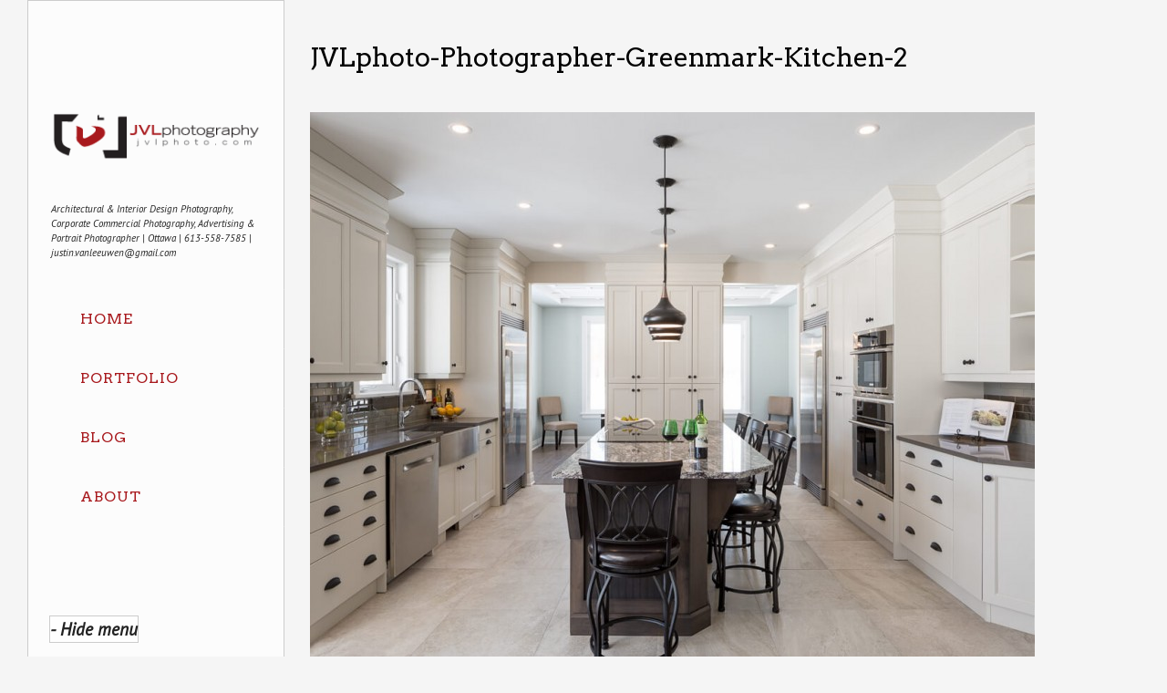

--- FILE ---
content_type: text/html; charset=UTF-8
request_url: https://www.jvlphoto.com/ottawa-interior-photography-homes-magazine-winter-2016/jvlphoto-photographer-greenmark-kitchen-2/
body_size: 9843
content:
<!DOCTYPE html PUBLIC "-//W3C//DTD XHTML 1.0 Strict//EN" "http://www.w3.org/TR/xhtml1/DTD/xhtml1-strict.dtd">
<html xmlns="http://www.w3.org/1999/xhtml" lang="en-US" xmlns:fb="https://www.facebook.com/2008/fbml" xmlns:addthis="https://www.addthis.com/help/api-spec" >
<head profile="http://gmpg.org/xfn/11">


	<title>JVLphoto-Photographer-Greenmark-Kitchen-2 - JVL PhotographyJVL Photography</title>

	<meta http-equiv="content-type" content="text/html; charset=UTF-8" />
	<meta name="viewport" content="initial-scale=1.0, width=device-width" />
	    
<!-- BeginStyle -->

	<link rel="stylesheet" type="text/css" href="https://jvlphoto.com/wp-content/themes/widescreen/style.css" />
	<link rel="stylesheet" href="https://jvlphoto.com/wp-content/themes/widescreen/styles/print.css" type="text/css" media="print" />
	<!--[if IE]><link rel="stylesheet" href="https://jvlphoto.com/wp-content/themes/widescreen/styles/ie.css" type="text/css" media="screen, projection" /><![endif]-->
	<!--[if IE 7]><link rel="stylesheet" href="https://jvlphoto.com/wp-content/themes/widescreen/styles/ie7.css" type="text/css" media="screen, projection" /><![endif]-->
    <!--[if lt IE 9]>
	<script src="https://jvlphoto.com/wp-content/themes/widescreen/lib/js/css3-mediaqueries.js" type="text/javascript"></script>
	<![endif]-->	
	
<!-- EndStyle -->

	<link rel="alternate" type="application/rss+xml" title="RSS 2.0" href="https://www.jvlphoto.com/feed/" />
	<link rel="pingback" href="https://www.jvlphoto.com/xmlrpc.php" />
	<link rel="shortcut icon" href="http://jvlphoto.com/wp-content/uploads/2013/09/jvlfavicon.ico"/>
	<meta name='robots' content='index, follow, max-image-preview:large, max-snippet:-1, max-video-preview:-1' />
	<style>img:is([sizes="auto" i], [sizes^="auto," i]) { contain-intrinsic-size: 3000px 1500px }</style>
	
	<!-- This site is optimized with the Yoast SEO plugin v26.7 - https://yoast.com/wordpress/plugins/seo/ -->
	<link rel="canonical" href="https://www.jvlphoto.com/ottawa-interior-photography-homes-magazine-winter-2016/jvlphoto-photographer-greenmark-kitchen-2/" />
	<meta property="og:locale" content="en_US" />
	<meta property="og:type" content="article" />
	<meta property="og:title" content="JVLphoto-Photographer-Greenmark-Kitchen-2 - JVL Photography" />
	<meta property="og:description" content="Greenmark Builders by Justin Van Leeuwen Editorial Interior Photography" />
	<meta property="og:url" content="https://www.jvlphoto.com/ottawa-interior-photography-homes-magazine-winter-2016/jvlphoto-photographer-greenmark-kitchen-2/" />
	<meta property="og:site_name" content="JVL Photography" />
	<meta property="og:image" content="https://www.jvlphoto.com/ottawa-interior-photography-homes-magazine-winter-2016/jvlphoto-photographer-greenmark-kitchen-2" />
	<meta property="og:image:width" content="1024" />
	<meta property="og:image:height" content="847" />
	<meta property="og:image:type" content="image/jpeg" />
	<script type="application/ld+json" class="yoast-schema-graph">{"@context":"https://schema.org","@graph":[{"@type":"WebPage","@id":"https://www.jvlphoto.com/ottawa-interior-photography-homes-magazine-winter-2016/jvlphoto-photographer-greenmark-kitchen-2/","url":"https://www.jvlphoto.com/ottawa-interior-photography-homes-magazine-winter-2016/jvlphoto-photographer-greenmark-kitchen-2/","name":"JVLphoto-Photographer-Greenmark-Kitchen-2 - JVL Photography","isPartOf":{"@id":"https://jvlphoto.com/#website"},"primaryImageOfPage":{"@id":"https://www.jvlphoto.com/ottawa-interior-photography-homes-magazine-winter-2016/jvlphoto-photographer-greenmark-kitchen-2/#primaryimage"},"image":{"@id":"https://www.jvlphoto.com/ottawa-interior-photography-homes-magazine-winter-2016/jvlphoto-photographer-greenmark-kitchen-2/#primaryimage"},"thumbnailUrl":"https://jvlphoto.com/wp-content/uploads/2016/02/JVLphoto-Photographer-Greenmark-Kitchen-2.jpg","datePublished":"2016-02-02T13:22:04+00:00","breadcrumb":{"@id":"https://www.jvlphoto.com/ottawa-interior-photography-homes-magazine-winter-2016/jvlphoto-photographer-greenmark-kitchen-2/#breadcrumb"},"inLanguage":"en-US","potentialAction":[{"@type":"ReadAction","target":["https://www.jvlphoto.com/ottawa-interior-photography-homes-magazine-winter-2016/jvlphoto-photographer-greenmark-kitchen-2/"]}]},{"@type":"ImageObject","inLanguage":"en-US","@id":"https://www.jvlphoto.com/ottawa-interior-photography-homes-magazine-winter-2016/jvlphoto-photographer-greenmark-kitchen-2/#primaryimage","url":"https://jvlphoto.com/wp-content/uploads/2016/02/JVLphoto-Photographer-Greenmark-Kitchen-2.jpg","contentUrl":"https://jvlphoto.com/wp-content/uploads/2016/02/JVLphoto-Photographer-Greenmark-Kitchen-2.jpg"},{"@type":"BreadcrumbList","@id":"https://www.jvlphoto.com/ottawa-interior-photography-homes-magazine-winter-2016/jvlphoto-photographer-greenmark-kitchen-2/#breadcrumb","itemListElement":[{"@type":"ListItem","position":1,"name":"Home","item":"https://jvlphoto.com/"},{"@type":"ListItem","position":2,"name":"Ottawa Interior Photography &#8211; Our Homes Magazine Winter 2016","item":"https://www.jvlphoto.com/ottawa-interior-photography-homes-magazine-winter-2016/"},{"@type":"ListItem","position":3,"name":"JVLphoto-Photographer-Greenmark-Kitchen-2"}]},{"@type":"WebSite","@id":"https://jvlphoto.com/#website","url":"https://jvlphoto.com/","name":"JVL Photography","description":"Architectural &amp; Interior Design Photography, Corporate Commercial Photography, Advertising &amp; Portrait Photographer  | Ottawa | 613-558-7585 | justin.vanleeuwen@gmail.com","potentialAction":[{"@type":"SearchAction","target":{"@type":"EntryPoint","urlTemplate":"https://jvlphoto.com/?s={search_term_string}"},"query-input":{"@type":"PropertyValueSpecification","valueRequired":true,"valueName":"search_term_string"}}],"inLanguage":"en-US"}]}</script>
	<!-- / Yoast SEO plugin. -->


<link rel='dns-prefetch' href='//jvlphoto.com' />
<link rel='dns-prefetch' href='//s7.addthis.com' />
<link rel='dns-prefetch' href='//fonts.googleapis.com' />
<link rel="alternate" type="application/rss+xml" title="JVL Photography &raquo; Feed" href="https://www.jvlphoto.com/feed/" />
<link rel="alternate" type="application/rss+xml" title="JVL Photography &raquo; Comments Feed" href="https://www.jvlphoto.com/comments/feed/" />
		<!-- This site uses the Google Analytics by MonsterInsights plugin v9.11.1 - Using Analytics tracking - https://www.monsterinsights.com/ -->
		<!-- Note: MonsterInsights is not currently configured on this site. The site owner needs to authenticate with Google Analytics in the MonsterInsights settings panel. -->
					<!-- No tracking code set -->
				<!-- / Google Analytics by MonsterInsights -->
		<script type="text/javascript">
/* <![CDATA[ */
window._wpemojiSettings = {"baseUrl":"https:\/\/s.w.org\/images\/core\/emoji\/16.0.1\/72x72\/","ext":".png","svgUrl":"https:\/\/s.w.org\/images\/core\/emoji\/16.0.1\/svg\/","svgExt":".svg","source":{"concatemoji":"https:\/\/www.jvlphoto.com\/wp-includes\/js\/wp-emoji-release.min.js?ver=6.8.3"}};
/*! This file is auto-generated */
!function(s,n){var o,i,e;function c(e){try{var t={supportTests:e,timestamp:(new Date).valueOf()};sessionStorage.setItem(o,JSON.stringify(t))}catch(e){}}function p(e,t,n){e.clearRect(0,0,e.canvas.width,e.canvas.height),e.fillText(t,0,0);var t=new Uint32Array(e.getImageData(0,0,e.canvas.width,e.canvas.height).data),a=(e.clearRect(0,0,e.canvas.width,e.canvas.height),e.fillText(n,0,0),new Uint32Array(e.getImageData(0,0,e.canvas.width,e.canvas.height).data));return t.every(function(e,t){return e===a[t]})}function u(e,t){e.clearRect(0,0,e.canvas.width,e.canvas.height),e.fillText(t,0,0);for(var n=e.getImageData(16,16,1,1),a=0;a<n.data.length;a++)if(0!==n.data[a])return!1;return!0}function f(e,t,n,a){switch(t){case"flag":return n(e,"\ud83c\udff3\ufe0f\u200d\u26a7\ufe0f","\ud83c\udff3\ufe0f\u200b\u26a7\ufe0f")?!1:!n(e,"\ud83c\udde8\ud83c\uddf6","\ud83c\udde8\u200b\ud83c\uddf6")&&!n(e,"\ud83c\udff4\udb40\udc67\udb40\udc62\udb40\udc65\udb40\udc6e\udb40\udc67\udb40\udc7f","\ud83c\udff4\u200b\udb40\udc67\u200b\udb40\udc62\u200b\udb40\udc65\u200b\udb40\udc6e\u200b\udb40\udc67\u200b\udb40\udc7f");case"emoji":return!a(e,"\ud83e\udedf")}return!1}function g(e,t,n,a){var r="undefined"!=typeof WorkerGlobalScope&&self instanceof WorkerGlobalScope?new OffscreenCanvas(300,150):s.createElement("canvas"),o=r.getContext("2d",{willReadFrequently:!0}),i=(o.textBaseline="top",o.font="600 32px Arial",{});return e.forEach(function(e){i[e]=t(o,e,n,a)}),i}function t(e){var t=s.createElement("script");t.src=e,t.defer=!0,s.head.appendChild(t)}"undefined"!=typeof Promise&&(o="wpEmojiSettingsSupports",i=["flag","emoji"],n.supports={everything:!0,everythingExceptFlag:!0},e=new Promise(function(e){s.addEventListener("DOMContentLoaded",e,{once:!0})}),new Promise(function(t){var n=function(){try{var e=JSON.parse(sessionStorage.getItem(o));if("object"==typeof e&&"number"==typeof e.timestamp&&(new Date).valueOf()<e.timestamp+604800&&"object"==typeof e.supportTests)return e.supportTests}catch(e){}return null}();if(!n){if("undefined"!=typeof Worker&&"undefined"!=typeof OffscreenCanvas&&"undefined"!=typeof URL&&URL.createObjectURL&&"undefined"!=typeof Blob)try{var e="postMessage("+g.toString()+"("+[JSON.stringify(i),f.toString(),p.toString(),u.toString()].join(",")+"));",a=new Blob([e],{type:"text/javascript"}),r=new Worker(URL.createObjectURL(a),{name:"wpTestEmojiSupports"});return void(r.onmessage=function(e){c(n=e.data),r.terminate(),t(n)})}catch(e){}c(n=g(i,f,p,u))}t(n)}).then(function(e){for(var t in e)n.supports[t]=e[t],n.supports.everything=n.supports.everything&&n.supports[t],"flag"!==t&&(n.supports.everythingExceptFlag=n.supports.everythingExceptFlag&&n.supports[t]);n.supports.everythingExceptFlag=n.supports.everythingExceptFlag&&!n.supports.flag,n.DOMReady=!1,n.readyCallback=function(){n.DOMReady=!0}}).then(function(){return e}).then(function(){var e;n.supports.everything||(n.readyCallback(),(e=n.source||{}).concatemoji?t(e.concatemoji):e.wpemoji&&e.twemoji&&(t(e.twemoji),t(e.wpemoji)))}))}((window,document),window._wpemojiSettings);
/* ]]> */
</script>
<style id='wp-emoji-styles-inline-css' type='text/css'>

	img.wp-smiley, img.emoji {
		display: inline !important;
		border: none !important;
		box-shadow: none !important;
		height: 1em !important;
		width: 1em !important;
		margin: 0 0.07em !important;
		vertical-align: -0.1em !important;
		background: none !important;
		padding: 0 !important;
	}
</style>
<link rel='stylesheet' id='wp-block-library-css' href='https://jvlphoto.com/wp-includes/css/dist/block-library/style.min.css?ver=6.8.3' type='text/css' media='all' />
<style id='classic-theme-styles-inline-css' type='text/css'>
/*! This file is auto-generated */
.wp-block-button__link{color:#fff;background-color:#32373c;border-radius:9999px;box-shadow:none;text-decoration:none;padding:calc(.667em + 2px) calc(1.333em + 2px);font-size:1.125em}.wp-block-file__button{background:#32373c;color:#fff;text-decoration:none}
</style>
<style id='global-styles-inline-css' type='text/css'>
:root{--wp--preset--aspect-ratio--square: 1;--wp--preset--aspect-ratio--4-3: 4/3;--wp--preset--aspect-ratio--3-4: 3/4;--wp--preset--aspect-ratio--3-2: 3/2;--wp--preset--aspect-ratio--2-3: 2/3;--wp--preset--aspect-ratio--16-9: 16/9;--wp--preset--aspect-ratio--9-16: 9/16;--wp--preset--color--black: #000000;--wp--preset--color--cyan-bluish-gray: #abb8c3;--wp--preset--color--white: #ffffff;--wp--preset--color--pale-pink: #f78da7;--wp--preset--color--vivid-red: #cf2e2e;--wp--preset--color--luminous-vivid-orange: #ff6900;--wp--preset--color--luminous-vivid-amber: #fcb900;--wp--preset--color--light-green-cyan: #7bdcb5;--wp--preset--color--vivid-green-cyan: #00d084;--wp--preset--color--pale-cyan-blue: #8ed1fc;--wp--preset--color--vivid-cyan-blue: #0693e3;--wp--preset--color--vivid-purple: #9b51e0;--wp--preset--gradient--vivid-cyan-blue-to-vivid-purple: linear-gradient(135deg,rgba(6,147,227,1) 0%,rgb(155,81,224) 100%);--wp--preset--gradient--light-green-cyan-to-vivid-green-cyan: linear-gradient(135deg,rgb(122,220,180) 0%,rgb(0,208,130) 100%);--wp--preset--gradient--luminous-vivid-amber-to-luminous-vivid-orange: linear-gradient(135deg,rgba(252,185,0,1) 0%,rgba(255,105,0,1) 100%);--wp--preset--gradient--luminous-vivid-orange-to-vivid-red: linear-gradient(135deg,rgba(255,105,0,1) 0%,rgb(207,46,46) 100%);--wp--preset--gradient--very-light-gray-to-cyan-bluish-gray: linear-gradient(135deg,rgb(238,238,238) 0%,rgb(169,184,195) 100%);--wp--preset--gradient--cool-to-warm-spectrum: linear-gradient(135deg,rgb(74,234,220) 0%,rgb(151,120,209) 20%,rgb(207,42,186) 40%,rgb(238,44,130) 60%,rgb(251,105,98) 80%,rgb(254,248,76) 100%);--wp--preset--gradient--blush-light-purple: linear-gradient(135deg,rgb(255,206,236) 0%,rgb(152,150,240) 100%);--wp--preset--gradient--blush-bordeaux: linear-gradient(135deg,rgb(254,205,165) 0%,rgb(254,45,45) 50%,rgb(107,0,62) 100%);--wp--preset--gradient--luminous-dusk: linear-gradient(135deg,rgb(255,203,112) 0%,rgb(199,81,192) 50%,rgb(65,88,208) 100%);--wp--preset--gradient--pale-ocean: linear-gradient(135deg,rgb(255,245,203) 0%,rgb(182,227,212) 50%,rgb(51,167,181) 100%);--wp--preset--gradient--electric-grass: linear-gradient(135deg,rgb(202,248,128) 0%,rgb(113,206,126) 100%);--wp--preset--gradient--midnight: linear-gradient(135deg,rgb(2,3,129) 0%,rgb(40,116,252) 100%);--wp--preset--font-size--small: 13px;--wp--preset--font-size--medium: 20px;--wp--preset--font-size--large: 36px;--wp--preset--font-size--x-large: 42px;--wp--preset--spacing--20: 0.44rem;--wp--preset--spacing--30: 0.67rem;--wp--preset--spacing--40: 1rem;--wp--preset--spacing--50: 1.5rem;--wp--preset--spacing--60: 2.25rem;--wp--preset--spacing--70: 3.38rem;--wp--preset--spacing--80: 5.06rem;--wp--preset--shadow--natural: 6px 6px 9px rgba(0, 0, 0, 0.2);--wp--preset--shadow--deep: 12px 12px 50px rgba(0, 0, 0, 0.4);--wp--preset--shadow--sharp: 6px 6px 0px rgba(0, 0, 0, 0.2);--wp--preset--shadow--outlined: 6px 6px 0px -3px rgba(255, 255, 255, 1), 6px 6px rgba(0, 0, 0, 1);--wp--preset--shadow--crisp: 6px 6px 0px rgba(0, 0, 0, 1);}:where(.is-layout-flex){gap: 0.5em;}:where(.is-layout-grid){gap: 0.5em;}body .is-layout-flex{display: flex;}.is-layout-flex{flex-wrap: wrap;align-items: center;}.is-layout-flex > :is(*, div){margin: 0;}body .is-layout-grid{display: grid;}.is-layout-grid > :is(*, div){margin: 0;}:where(.wp-block-columns.is-layout-flex){gap: 2em;}:where(.wp-block-columns.is-layout-grid){gap: 2em;}:where(.wp-block-post-template.is-layout-flex){gap: 1.25em;}:where(.wp-block-post-template.is-layout-grid){gap: 1.25em;}.has-black-color{color: var(--wp--preset--color--black) !important;}.has-cyan-bluish-gray-color{color: var(--wp--preset--color--cyan-bluish-gray) !important;}.has-white-color{color: var(--wp--preset--color--white) !important;}.has-pale-pink-color{color: var(--wp--preset--color--pale-pink) !important;}.has-vivid-red-color{color: var(--wp--preset--color--vivid-red) !important;}.has-luminous-vivid-orange-color{color: var(--wp--preset--color--luminous-vivid-orange) !important;}.has-luminous-vivid-amber-color{color: var(--wp--preset--color--luminous-vivid-amber) !important;}.has-light-green-cyan-color{color: var(--wp--preset--color--light-green-cyan) !important;}.has-vivid-green-cyan-color{color: var(--wp--preset--color--vivid-green-cyan) !important;}.has-pale-cyan-blue-color{color: var(--wp--preset--color--pale-cyan-blue) !important;}.has-vivid-cyan-blue-color{color: var(--wp--preset--color--vivid-cyan-blue) !important;}.has-vivid-purple-color{color: var(--wp--preset--color--vivid-purple) !important;}.has-black-background-color{background-color: var(--wp--preset--color--black) !important;}.has-cyan-bluish-gray-background-color{background-color: var(--wp--preset--color--cyan-bluish-gray) !important;}.has-white-background-color{background-color: var(--wp--preset--color--white) !important;}.has-pale-pink-background-color{background-color: var(--wp--preset--color--pale-pink) !important;}.has-vivid-red-background-color{background-color: var(--wp--preset--color--vivid-red) !important;}.has-luminous-vivid-orange-background-color{background-color: var(--wp--preset--color--luminous-vivid-orange) !important;}.has-luminous-vivid-amber-background-color{background-color: var(--wp--preset--color--luminous-vivid-amber) !important;}.has-light-green-cyan-background-color{background-color: var(--wp--preset--color--light-green-cyan) !important;}.has-vivid-green-cyan-background-color{background-color: var(--wp--preset--color--vivid-green-cyan) !important;}.has-pale-cyan-blue-background-color{background-color: var(--wp--preset--color--pale-cyan-blue) !important;}.has-vivid-cyan-blue-background-color{background-color: var(--wp--preset--color--vivid-cyan-blue) !important;}.has-vivid-purple-background-color{background-color: var(--wp--preset--color--vivid-purple) !important;}.has-black-border-color{border-color: var(--wp--preset--color--black) !important;}.has-cyan-bluish-gray-border-color{border-color: var(--wp--preset--color--cyan-bluish-gray) !important;}.has-white-border-color{border-color: var(--wp--preset--color--white) !important;}.has-pale-pink-border-color{border-color: var(--wp--preset--color--pale-pink) !important;}.has-vivid-red-border-color{border-color: var(--wp--preset--color--vivid-red) !important;}.has-luminous-vivid-orange-border-color{border-color: var(--wp--preset--color--luminous-vivid-orange) !important;}.has-luminous-vivid-amber-border-color{border-color: var(--wp--preset--color--luminous-vivid-amber) !important;}.has-light-green-cyan-border-color{border-color: var(--wp--preset--color--light-green-cyan) !important;}.has-vivid-green-cyan-border-color{border-color: var(--wp--preset--color--vivid-green-cyan) !important;}.has-pale-cyan-blue-border-color{border-color: var(--wp--preset--color--pale-cyan-blue) !important;}.has-vivid-cyan-blue-border-color{border-color: var(--wp--preset--color--vivid-cyan-blue) !important;}.has-vivid-purple-border-color{border-color: var(--wp--preset--color--vivid-purple) !important;}.has-vivid-cyan-blue-to-vivid-purple-gradient-background{background: var(--wp--preset--gradient--vivid-cyan-blue-to-vivid-purple) !important;}.has-light-green-cyan-to-vivid-green-cyan-gradient-background{background: var(--wp--preset--gradient--light-green-cyan-to-vivid-green-cyan) !important;}.has-luminous-vivid-amber-to-luminous-vivid-orange-gradient-background{background: var(--wp--preset--gradient--luminous-vivid-amber-to-luminous-vivid-orange) !important;}.has-luminous-vivid-orange-to-vivid-red-gradient-background{background: var(--wp--preset--gradient--luminous-vivid-orange-to-vivid-red) !important;}.has-very-light-gray-to-cyan-bluish-gray-gradient-background{background: var(--wp--preset--gradient--very-light-gray-to-cyan-bluish-gray) !important;}.has-cool-to-warm-spectrum-gradient-background{background: var(--wp--preset--gradient--cool-to-warm-spectrum) !important;}.has-blush-light-purple-gradient-background{background: var(--wp--preset--gradient--blush-light-purple) !important;}.has-blush-bordeaux-gradient-background{background: var(--wp--preset--gradient--blush-bordeaux) !important;}.has-luminous-dusk-gradient-background{background: var(--wp--preset--gradient--luminous-dusk) !important;}.has-pale-ocean-gradient-background{background: var(--wp--preset--gradient--pale-ocean) !important;}.has-electric-grass-gradient-background{background: var(--wp--preset--gradient--electric-grass) !important;}.has-midnight-gradient-background{background: var(--wp--preset--gradient--midnight) !important;}.has-small-font-size{font-size: var(--wp--preset--font-size--small) !important;}.has-medium-font-size{font-size: var(--wp--preset--font-size--medium) !important;}.has-large-font-size{font-size: var(--wp--preset--font-size--large) !important;}.has-x-large-font-size{font-size: var(--wp--preset--font-size--x-large) !important;}
:where(.wp-block-post-template.is-layout-flex){gap: 1.25em;}:where(.wp-block-post-template.is-layout-grid){gap: 1.25em;}
:where(.wp-block-columns.is-layout-flex){gap: 2em;}:where(.wp-block-columns.is-layout-grid){gap: 2em;}
:root :where(.wp-block-pullquote){font-size: 1.5em;line-height: 1.6;}
</style>
<link rel='stylesheet' id='simple-social-icons-font-css' href='https://jvlphoto.com/wp-content/plugins/simple-social-icons/css/style.css?ver=4.0.0' type='text/css' media='all' />
<link rel='stylesheet' id='tipsy-social-icons-css' href='https://jvlphoto.com/wp-content/plugins/tipsy-social-icons/css/widget.css?ver=6.8.3' type='text/css' media='all' />
<link rel='stylesheet' id='gpp-custom-fonts-css' href='https://fonts.googleapis.com/css?family=Arvo%3A400%2C700%7CPT+Sans%3A400%2C700%2C400italic&#038;ver=6.8.3' type='text/css' media='all' />
<link rel='stylesheet' id='addthis_all_pages-css' href='https://jvlphoto.com/wp-content/plugins/addthis-follow/frontend/build/addthis_wordpress_public.min.css?ver=6.8.3' type='text/css' media='all' />
<script type="text/javascript" src="https://jvlphoto.com/wp-includes/js/jquery/jquery.min.js?ver=3.7.1" id="jquery-core-js"></script>
<script type="text/javascript" src="https://jvlphoto.com/wp-includes/js/jquery/jquery-migrate.min.js?ver=3.4.1" id="jquery-migrate-js"></script>
<script type="text/javascript" src="https://jvlphoto.com/wp-content/themes/widescreen/lib/js/widescreen.js?ver=6.8.3" id="widescreen-js"></script>
<script type="text/javascript" src="https://jvlphoto.com/wp-includes/js/swfobject.js?ver=2.2-20120417" id="swfobject-js"></script>
<script type="text/javascript" src="https://jvlphoto.com/wp-content/themes/widescreen/lib/js/jquery.cycle.all.js?ver=6.8.3" id="cycle-js"></script>
<script type="text/javascript" src="https://jvlphoto.com/wp-content/themes/widescreen/lib/js/jquery.maximage.js?ver=6.8.3" id="maximage-js"></script>
<script type="text/javascript" src="https://jvlphoto.com/wp-content/plugins/tipsy-social-icons/js/widget.min.js?ver=6.8.3" id="tipsy-social-icons-js"></script>
<script type="text/javascript" src="https://www.jvlphoto.com/wp-admin/admin-ajax.php?action=addthis_global_options_settings&amp;ver=6.8.3" id="addthis_global_options-js"></script>
<script type="text/javascript" src="https://s7.addthis.com/js/300/addthis_widget.js?ver=6.8.3#pubid=wp-59b1f210184fa83f1e1089ef429dc11d" id="addthis_widget-js"></script>
<link rel="https://api.w.org/" href="https://www.jvlphoto.com/wp-json/" /><link rel="alternate" title="JSON" type="application/json" href="https://www.jvlphoto.com/wp-json/wp/v2/media/3502" /><link rel="EditURI" type="application/rsd+xml" title="RSD" href="https://www.jvlphoto.com/xmlrpc.php?rsd" />
<meta name="generator" content="WordPress 6.8.3" />
<link rel='shortlink' href='https://www.jvlphoto.com/?p=3502' />
<link rel="alternate" title="oEmbed (JSON)" type="application/json+oembed" href="https://www.jvlphoto.com/wp-json/oembed/1.0/embed?url=https%3A%2F%2Fwww.jvlphoto.com%2Fottawa-interior-photography-homes-magazine-winter-2016%2Fjvlphoto-photographer-greenmark-kitchen-2%2F" />
<link rel="alternate" title="oEmbed (XML)" type="text/xml+oembed" href="https://www.jvlphoto.com/wp-json/oembed/1.0/embed?url=https%3A%2F%2Fwww.jvlphoto.com%2Fottawa-interior-photography-homes-magazine-winter-2016%2Fjvlphoto-photographer-greenmark-kitchen-2%2F&#038;format=xml" />

<style type="text/css">
#commentform-slide {display:block; width:20px; height:16px; cursor:pointer; background-image:url("data:image/png;base64, iVBORw0KGgoAAAANSUhEUgAAABQAAAAQCAYAAAAWGF8bAAAAGXRFWHRTb2Z0d2FyZQBBZG9iZSBJbWFnZVJlYWR5ccllPAAAAQRJREFUeNpi/P//[base64]/oLtxAIJwEcLBR9CMbWIglXIgFjcBgeIBqICQdLSDDsAXQMGXAFikfSTAI5KJAoGGJ+PKyPFIAg1x7EJpw9aHhBjLkITSmLxBTOCiA8yZEwwciI4tA4UAhAAgwAKW4TCsIsCVRAAAAAElFTkSuQmCC")}
#respond {display:none}
</style>

	<script type="text/javascript">
		jQuery(document).ready(function(){
			/* menu hover effect for small window */
	
			jQuery("#hovernav .small-menu").click(function(){
				if(jQuery("#hovernav #menu-main-menu").is(":visible")){			
					jQuery("#hovernav ul").fadeOut();
				} else {		
					jQuery("#hovernav ul").fadeIn();
				}
			});
		});
	</script>

<meta name="ps_configurator" content="thmNm=Widescreen;thmVsn=2.0.3;hd_bgn=BeginHeader;hd_end=EndHeader;ft_bgn=BeginFooter;ft_end=EndFooter;scptInc=http://ajax.googleapis.com/ajax/libs/jquery/1.4.2/jquery.min.js;scptInc=https://jvlphoto.com/wp-content/themes/widescreen/lib/js/widescreen.js;lnkInc=https://jvlphoto.com/wp-content/themes/widescreen/style.css;scptInc=https://fonts.googleapis.com/css?family=Arvo:400,700|PT Sans:400,700,400italic" />

<!-- BeginHeader --><style type="text/css">h1, h2, h3, h4, h5, h6, ul.menu li a { font-family: 'Arvo'; }body, p, textarea, input, h2.site-description { font-family: 'PT Sans'; }</style><!-- EndHeader --><style type="text/css" id="custom-background-css">
body.custom-background { background-color: #f5f5f5; }
</style>
	<!-- BeginHeader --><style type="text/css">body { color: #222; font-size: 100%; }

#menu { width: 230px; }

#menu, #hide { background-image: none; background-color: white; background-color: rgba(255,255,255,0.65); border: 1px solid #ccc }

a.sf-with-ul { width: 188px !important }

.menu a, .menu a:visited { color: #A8191D }

a { color: #A8191D }

a:hover, a:focus, li:hover, .menu a:hover { color: #000 }

h1 a, h2 a, h3 a, h4 a, h5 a, h6 a, h1, h2, h3, h4, h5, h6, h1.fancy, h2.fancy, h3.fancy, h4.fancy, h5.fancy, h6.fancy { color: #000; font-style: normal; }

h2 {
  font-size: 1.8em;
}

.menu li li { background-color: rgba(255,255,255,0.8);  }

.menu li li li { background-color: rgba(255,255,255,0.8);  }

#hide { color: #222; font-size: 1.2em; font-weight: bold}

.menu li:hover, .menu li.sfHover, .menu a:focus, .menu a:hover, .menu a:active { background-color: #f5f5f5 }

#prev2:hover, #next2:hover, #slidenav:hover, #stop:hover, #play:hover { color: transparent; }
#navcontainer #play {background: url('/wp-content/themes/widescreen/images/play.png') no-repeat; float: left; color: transparent;}
#navcontainer #prev2 {background: url('/wp-content/themes/widescreen/images/go_back.png') no-repeat; color: transparent;}
#navcontainer #next2 {background: url('/wp-content/themes/widescreen/images/go_forward.png') no-repeat; color: transparent;}
#navcontainer #stop {background: url('/wp-content/themes/widescreen/images/pause.png') no-repeat; float: left; color: transparent;}

@media screen and (max-width: 768px) {
  #hovernav a {
    border-top: 1px solid #ccc;
	color: #a8191D;
  }
  #hovernav a:hover, #hovernav a:focus { color: #000 }
}

.fsslideshow a.toggle { display: none; }

#footer .widget { width: 25% }
#footer { font-size: 1em }

#footer .atfollowwidget { margin: 1em 0; padding: 0.6em 0 }

#commentform-slide {
display: block;
width: auto;
height: 16px;
line-height: 16px;
background-repeat: no-repeat;
padding-left: 24px;
}</style><!-- EndHeader -->
</head>

 <body class="attachment wp-singular attachment-template-default single single-attachment postid-3502 attachmentid-3502 attachment-jpeg custom-background wp-theme-widescreen"> 
<p id="hidep"><a href="#" id="hide">- Hide menu</a></p>

<!-- BeginHeader -->

<div id="menu">
	<h1 class="sitename"><a href="https://www.jvlphoto.com" title="Architectural &amp; Interior Design Photography, Corporate Commercial Photography, Advertising &amp; Portrait Photographer  | Ottawa | 613-558-7585 | justin.vanleeuwen@gmail.com"><img class="title" src="http://jvlphoto.com/wp-content/uploads/2013/09/JVLphoto-wide.png" alt="JVL Photography" /></a></h1>
	<div class="description fancy" >Architectural &amp; Interior Design Photography, Corporate Commercial Photography, Advertising &amp; Portrait Photographer  | Ottawa | 613-558-7585 | justin.vanleeuwen@gmail.com</div>
	<div class="mainmenu clearfix"><ul id="menu-portfolio" class="menu sf-vertical"><li id="menu-item-2025" class="menu-item menu-item-type-custom menu-item-object-custom menu-item-2025"><a href="http://jvlphoto.com/">Home</a></li>
<li id="menu-item-2107" class="menu-item menu-item-type-post_type menu-item-object-page menu-item-has-children menu-item-2107"><a href="https://www.jvlphoto.com/portfolio/">Portfolio</a>
<ul class="sub-menu">
	<li id="menu-item-2533" class="menu-item menu-item-type-post_type menu-item-object-page menu-item-2533"><a href="https://www.jvlphoto.com/portfolio/recent-work/">Recent Work</a></li>
	<li id="menu-item-4297" class="menu-item menu-item-type-post_type menu-item-object-page menu-item-4297"><a href="https://www.jvlphoto.com/portfolio/commercial-architecture/">Commercial Interior &#038; Architecture</a></li>
	<li id="menu-item-4407" class="menu-item menu-item-type-post_type menu-item-object-page menu-item-4407"><a href="https://www.jvlphoto.com/portfolio/hospitality/">Hospitality</a></li>
	<li id="menu-item-4298" class="menu-item menu-item-type-post_type menu-item-object-page menu-item-4298"><a href="https://www.jvlphoto.com/portfolio/interior-photographer-portfolio/">Residential Interior &#038; Architecture Portfolio</a></li>
	<li id="menu-item-2111" class="menu-item menu-item-type-post_type menu-item-object-page menu-item-2111"><a href="https://www.jvlphoto.com/portfolio/portrait-photographer-portfolio/">Portraits</a></li>
	<li id="menu-item-2155" class="menu-item menu-item-type-post_type menu-item-object-page menu-item-2155"><a href="https://www.jvlphoto.com/portfolio/event-photographer-portfolio/">Events</a></li>
	<li id="menu-item-2170" class="menu-item menu-item-type-post_type menu-item-object-page menu-item-2170"><a href="https://www.jvlphoto.com/portfolio/extreme-family-photography/">Extreme Family</a></li>
</ul>
</li>
<li id="menu-item-2032" class="menu-item menu-item-type-post_type menu-item-object-page menu-item-2032"><a href="https://www.jvlphoto.com/latest/">Blog</a></li>
<li id="menu-item-2051" class="menu-item menu-item-type-post_type menu-item-object-page menu-item-2051"><a href="https://www.jvlphoto.com/about/">About</a></li>
</ul></div>				<div id="hovernav">
				<div class="small-menu">Menu</div>
				<ul class="mobilemenu" id="menu-main-menu"><li><a href="http://jvlphoto.com/">Home</a></li><li><a href="https://www.jvlphoto.com/portfolio/">Portfolio</a></li><li><a href="https://www.jvlphoto.com/portfolio/recent-work/">Recent Work</a></li><li><a href="https://www.jvlphoto.com/portfolio/commercial-architecture/">Commercial Interior &#038; Architecture</a></li><li><a href="https://www.jvlphoto.com/portfolio/hospitality/">Hospitality</a></li><li><a href="https://www.jvlphoto.com/portfolio/interior-photographer-portfolio/">Residential Interior &#038; Architecture Portfolio</a></li><li><a href="https://www.jvlphoto.com/portfolio/portrait-photographer-portfolio/">Portraits</a></li><li><a href="https://www.jvlphoto.com/portfolio/event-photographer-portfolio/">Events</a></li><li><a href="https://www.jvlphoto.com/portfolio/extreme-family-photography/">Extreme Family</a></li><li><a href="https://www.jvlphoto.com/latest/">Blog</a></li><li><a href="https://www.jvlphoto.com/about/">About</a></li></ul>			</div>
			
</div><!-- #menu -->

<!-- EndHeader -->
<div class="container">
	<div id="post-3502" class="post-3502 attachment type-attachment status-inherit hentry">

	<h2 class="fancy">JVLphoto-Photographer-Greenmark-Kitchen-2</h2>
																	<p class="attachment"><a href='https://jvlphoto.com/wp-content/uploads/2016/02/JVLphoto-Photographer-Greenmark-Kitchen-2.jpg'><img fetchpriority="high" decoding="async" width="795" height="657" src="https://jvlphoto.com/wp-content/uploads/2016/02/JVLphoto-Photographer-Greenmark-Kitchen-2-795x657.jpg" class="attachment-medium size-medium" alt="Greenmark Builders by Justin Van Leeuwen Editorial Interior Photography" srcset="https://jvlphoto.com/wp-content/uploads/2016/02/JVLphoto-Photographer-Greenmark-Kitchen-2-795x657.jpg 795w, https://jvlphoto.com/wp-content/uploads/2016/02/JVLphoto-Photographer-Greenmark-Kitchen-2-760x628.jpg 760w, https://jvlphoto.com/wp-content/uploads/2016/02/JVLphoto-Photographer-Greenmark-Kitchen-2.jpg 1024w" sizes="(max-width: 795px) 100vw, 795px" /></a></p>
<p>Greenmark Builders by Justin Van Leeuwen Editorial Interior Photography</p>
<!-- AddThis Advanced Settings above via filter on the_content --><!-- AddThis Advanced Settings below via filter on the_content --><!-- AddThis Advanced Settings generic via filter on the_content -->                
	<div class="clear"></div>

	<p class="postmetadata fader">
		<small>
			Posted on Tuesday, February 2nd, 2016 at 8:22 am.			Filed under:  			<a href="https://www.jvlphoto.com/ottawa-interior-photography-homes-magazine-winter-2016/jvlphoto-photographer-greenmark-kitchen-2/feed/" title="RSS 2.0 feed">RSS 2.0</a> feed. 
					</small>
	</p>

	<div class="navi prev left"><a href='https://www.jvlphoto.com/ottawa-interior-photography-homes-magazine-winter-2016/jvlphoto-photographer-greenmark-mudroom-1/'><img width="240" height="160" src="https://jvlphoto.com/wp-content/uploads/2016/02/JVLphoto-Photographer-Greenmark-MudRoom-1-240x160.jpg" class="attachment-thumbnail size-thumbnail" alt="JVLphoto-Photographer-Greenmark-MudRoom-1" decoding="async" /></a></div>
	<div class="navi next right"><a href='https://www.jvlphoto.com/ottawa-interior-photography-homes-magazine-winter-2016/jvlphoto-photographer-greenmark-masterbath-2/'><img width="240" height="160" src="https://jvlphoto.com/wp-content/uploads/2016/02/JVLphoto-Photographer-Greenmark-MasterBath-2-240x160.jpg" class="attachment-thumbnail size-thumbnail" alt="JVLphoto-Photographer-Greenmark-MasterBath-2" decoding="async" /></a></div>
	<div class="clear"></div>
	
	
	<div id="comments">
	
	
			<p class="nocomments">Comments are closed.</p>
	
	
</div><!-- #comments -->
<!-- BeginFooter -->

	<div id="footer">
		<div class="widgets clearfix">
			<div id="categories-2" class="widget widget_categories"><h3 class="widget-title fancy">Categories</h3>
			<ul>
					<li class="cat-item cat-item-191"><a href="https://www.jvlphoto.com/category/corporate/">Commercial</a>
</li>
	<li class="cat-item cat-item-11"><a href="https://www.jvlphoto.com/category/editorial/">Editorial</a>
</li>
	<li class="cat-item cat-item-266"><a href="https://www.jvlphoto.com/category/corporate/events/">Events</a>
</li>
	<li class="cat-item cat-item-1089"><a href="https://www.jvlphoto.com/category/portraits/extreme-family/">Extreme Family</a>
</li>
	<li class="cat-item cat-item-10"><a href="https://www.jvlphoto.com/category/gear-tutorials/">Gear &amp; Tutorials</a>
</li>
	<li class="cat-item cat-item-5"><a href="https://www.jvlphoto.com/category/personal-2/hdr/">HDR</a>
</li>
	<li class="cat-item cat-item-4"><a href="https://www.jvlphoto.com/category/personal-2/iceland/">Iceland</a>
</li>
	<li class="cat-item cat-item-9"><a href="https://www.jvlphoto.com/category/interiors/">Interiors</a>
</li>
	<li class="cat-item cat-item-2"><a href="https://www.jvlphoto.com/category/personal-2/nature/">Nature</a>
</li>
	<li class="cat-item cat-item-1113"><a href="https://www.jvlphoto.com/category/personal-2/">Personal</a>
</li>
	<li class="cat-item cat-item-6"><a href="https://www.jvlphoto.com/category/personal-2/photography-rant/">Photography Rant</a>
</li>
	<li class="cat-item cat-item-3"><a href="https://www.jvlphoto.com/category/portraits/">Portraits</a>
</li>
	<li class="cat-item cat-item-608"><a href="https://www.jvlphoto.com/category/product/">Product Photography</a>
</li>
	<li class="cat-item cat-item-7"><a href="https://www.jvlphoto.com/category/review/">Review</a>
</li>
	<li class="cat-item cat-item-1"><a href="https://www.jvlphoto.com/category/uncategorized/">Uncategorized</a>
</li>
	<li class="cat-item cat-item-8"><a href="https://www.jvlphoto.com/category/wedding/">Wedding</a>
</li>
			</ul>

			</div><div id="text-3" class="widget widget_text"><h3 class="widget-title fancy">Contact</h3>			<div class="textwidget"><a href="mailto:justin.vanleeuwen@gmail.com?Subject=Sent%20via%20JVLphoto.com" style="width: 300px; float:left">justin.vanleeuwen­@gmail.com</a><br/>
phone: 613.558.7585<br/>
skype: <a href="skype:justin.vanleeuwen?call">justin.vanleeuwen</a></div>
		</div><div id="addthis_tool_by_class_name_widget-0" class="widget widget_addthis_tool_by_class_name_widget"><!-- Widget added by an AddThis plugin --><!-- widget name: AddThis Tool --><h3 class="widget-title fancy"></h3><div class="addthis_horizontal_follow_toolbox addthis_tool" ></div><!-- End of widget --></div>		</div>
		<p class="credits">
			All content &copy; 2026 by JVL Photography&nbsp;&nbsp;|&nbsp;&nbsp;<a href="mailto:justin.vanleeuwen­@gmail.com?Subject=Contact%20via%20JVLphoto.com">justin.vanleeuwen@gmail.com</a>&nbsp;&nbsp;613.558.7585
		</p>	
	</div><!-- #footer -->

<!-- EndFooter -->

</div><!-- .container -->

<script type="speculationrules">
{"prefetch":[{"source":"document","where":{"and":[{"href_matches":"\/*"},{"not":{"href_matches":["\/wp-*.php","\/wp-admin\/*","\/wp-content\/uploads\/*","\/wp-content\/*","\/wp-content\/plugins\/*","\/wp-content\/themes\/widescreen\/*","\/*\\?(.+)"]}},{"not":{"selector_matches":"a[rel~=\"nofollow\"]"}},{"not":{"selector_matches":".no-prefetch, .no-prefetch a"}}]},"eagerness":"conservative"}]}
</script>

<script type="text/javascript">
jQuery(document).ready(function() {
	jQuery("#commentform-slide").click(function() {
		jQuery(this).next("div").slideToggle("slow");
	});
});
</script>
<style type="text/css" media="screen"></style><script type="text/javascript" src="https://jvlphoto.com/wp-includes/js/comment-reply.min.js?ver=6.8.3" id="comment-reply-js" async="async" data-wp-strategy="async"></script>

<script type="text/javascript">
	jQuery(document).ready(function($){
		// Menu Hide Effects 
		$.fn.fadeToggle = function(speed, easing, callback) {
			return this.animate({opacity: 'toggle'}, speed, easing, callback);
		};
		$('#hide').click(function(){
			$('#menu').fadeToggle();
			$(this).text($(this).text() == '+ Show menu' ? '- Hide menu' : '+ Show menu');
			return false; 
		});
		
				
		$('#toggle').click(function(){
			$('div.project-info').fadeToggle();
			$(this).text($(this).text() == 'Show info' ? 'Hide info' : 'Show info');
			return false;
		});
		
		function onAfter(curr,next,opts) {
			var index = opts.currSlide;
			var caption = (index + 1) + ' of ' + opts.slideCount;
			jQuery('#info').html(caption);
			var imageHeight = jQuery(".slideshow div:nth-child("+(index+1)+") img").height() + 40;
			jQuery(".slideshow").css("height", imageHeight);
		}
		jQuery(".slideshow div:first-child img").load(function(){
			imageHeight = jQuery(this).height() + 40;
			jQuery(".slideshow").css("height", imageHeight);
		});
	});
</script>
</body>
</html>
